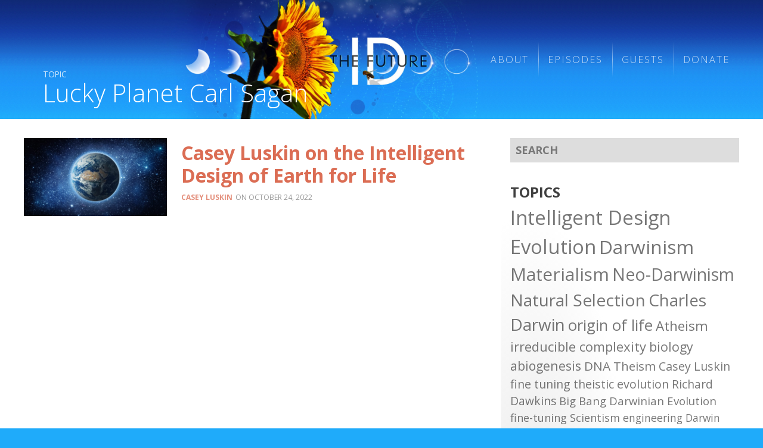

--- FILE ---
content_type: text/html; charset=UTF-8
request_url: https://idthefuture.com/t/lucky-planet-carl-sagan/
body_size: 16313
content:
<!DOCTYPE html>
<html lang="en-US" class="exo">
<head>

	<!-- PAGE TITLE -->
  <title>Tag: Lucky Planet Carl Sagan | ID the Future</title>

  <!-- MANIFEST -->
  <meta charset="UTF-8" />
	<meta name="viewport" content="initial-scale=1.0, width=device-width">
  <link rel="profile" href="http://gmpg.org/xfn/11" />
  <link rel="pingback" href="https://idthefuture.com/xmlrpc.php" />

  <!-- FAVICON -->
  

<!-- The SEO Framework by Sybre Waaijer -->
<meta name="robots" content="max-snippet:-1,max-image-preview:standard,max-video-preview:-1" />
<link rel="canonical" href="https://idthefuture.com/t/lucky-planet-carl-sagan/" />
<meta property="og:type" content="website" />
<meta property="og:locale" content="en_US" />
<meta property="og:site_name" content="ID the Future" />
<meta property="og:title" content="Tag: Lucky Planet Carl Sagan" />
<meta property="og:url" content="https://idthefuture.com/t/lucky-planet-carl-sagan/" />
<meta property="og:image" content="https://idthefuture.com/wp-content/uploads/sites/4/2020/10/cropped-IDTF-1366-denton-coincidences-photosynthesis-mp3-image.jpg" />
<meta property="og:image:width" content="512" />
<meta property="og:image:height" content="512" />
<meta name="twitter:card" content="summary_large_image" />
<meta name="twitter:title" content="Tag: Lucky Planet Carl Sagan" />
<meta name="twitter:image" content="https://idthefuture.com/wp-content/uploads/sites/4/2020/10/cropped-IDTF-1366-denton-coincidences-photosynthesis-mp3-image.jpg" />
<script type="application/ld+json">{"@context":"https://schema.org","@graph":[{"@type":"WebSite","@id":"https://idthefuture.com/#/schema/WebSite","url":"https://idthefuture.com/","name":"ID the Future","description":"Intelligent Design, Evolution, and Science Podcast","inLanguage":"en-US","potentialAction":{"@type":"SearchAction","target":{"@type":"EntryPoint","urlTemplate":"https://idthefuture.com/search/{search_term_string}/"},"query-input":"required name=search_term_string"},"publisher":{"@type":"Organization","@id":"https://idthefuture.com/#/schema/Organization","name":"ID the Future","url":"https://idthefuture.com/","logo":{"@type":"ImageObject","url":"https://idthefuture.com/wp-content/uploads/sites/4/2020/10/cropped-IDTF-1366-denton-coincidences-photosynthesis-mp3-image.jpg","contentUrl":"https://idthefuture.com/wp-content/uploads/sites/4/2020/10/cropped-IDTF-1366-denton-coincidences-photosynthesis-mp3-image.jpg","width":512,"height":512}}},{"@type":"CollectionPage","@id":"https://idthefuture.com/t/lucky-planet-carl-sagan/","url":"https://idthefuture.com/t/lucky-planet-carl-sagan/","name":"Tag: Lucky Planet Carl Sagan","inLanguage":"en-US","isPartOf":{"@id":"https://idthefuture.com/#/schema/WebSite"},"breadcrumb":{"@type":"BreadcrumbList","@id":"https://idthefuture.com/#/schema/BreadcrumbList","itemListElement":[{"@type":"ListItem","position":1,"item":"https://idthefuture.com/","name":"ID the Future"},{"@type":"ListItem","position":2,"name":"Tag: Lucky Planet Carl Sagan"}]}}]}</script>
<!-- / The SEO Framework by Sybre Waaijer | 3.10ms meta | 0.23ms boot -->

<link rel='dns-prefetch' href='//plausible.io' />
<link rel='dns-prefetch' href='//www.discovery.org' />
<link rel='dns-prefetch' href='//fonts.googleapis.com' />
<link rel="alternate" type="application/rss+xml" title="ID the Future &raquo; Lucky Planet Carl Sagan Tag Feed" href="https://idthefuture.com/t/lucky-planet-carl-sagan/feed/" />
<style id='wp-img-auto-sizes-contain-inline-css' type='text/css'>
img:is([sizes=auto i],[sizes^="auto," i]){contain-intrinsic-size:3000px 1500px}
/*# sourceURL=wp-img-auto-sizes-contain-inline-css */
</style>
<style id='wp-emoji-styles-inline-css' type='text/css'>

	img.wp-smiley, img.emoji {
		display: inline !important;
		border: none !important;
		box-shadow: none !important;
		height: 1em !important;
		width: 1em !important;
		margin: 0 0.07em !important;
		vertical-align: -0.1em !important;
		background: none !important;
		padding: 0 !important;
	}
/*# sourceURL=wp-emoji-styles-inline-css */
</style>
<style id='wp-block-library-inline-css' type='text/css'>
:root{--wp-block-synced-color:#7a00df;--wp-block-synced-color--rgb:122,0,223;--wp-bound-block-color:var(--wp-block-synced-color);--wp-editor-canvas-background:#ddd;--wp-admin-theme-color:#007cba;--wp-admin-theme-color--rgb:0,124,186;--wp-admin-theme-color-darker-10:#006ba1;--wp-admin-theme-color-darker-10--rgb:0,107,160.5;--wp-admin-theme-color-darker-20:#005a87;--wp-admin-theme-color-darker-20--rgb:0,90,135;--wp-admin-border-width-focus:2px}@media (min-resolution:192dpi){:root{--wp-admin-border-width-focus:1.5px}}.wp-element-button{cursor:pointer}:root .has-very-light-gray-background-color{background-color:#eee}:root .has-very-dark-gray-background-color{background-color:#313131}:root .has-very-light-gray-color{color:#eee}:root .has-very-dark-gray-color{color:#313131}:root .has-vivid-green-cyan-to-vivid-cyan-blue-gradient-background{background:linear-gradient(135deg,#00d084,#0693e3)}:root .has-purple-crush-gradient-background{background:linear-gradient(135deg,#34e2e4,#4721fb 50%,#ab1dfe)}:root .has-hazy-dawn-gradient-background{background:linear-gradient(135deg,#faaca8,#dad0ec)}:root .has-subdued-olive-gradient-background{background:linear-gradient(135deg,#fafae1,#67a671)}:root .has-atomic-cream-gradient-background{background:linear-gradient(135deg,#fdd79a,#004a59)}:root .has-nightshade-gradient-background{background:linear-gradient(135deg,#330968,#31cdcf)}:root .has-midnight-gradient-background{background:linear-gradient(135deg,#020381,#2874fc)}:root{--wp--preset--font-size--normal:16px;--wp--preset--font-size--huge:42px}.has-regular-font-size{font-size:1em}.has-larger-font-size{font-size:2.625em}.has-normal-font-size{font-size:var(--wp--preset--font-size--normal)}.has-huge-font-size{font-size:var(--wp--preset--font-size--huge)}.has-text-align-center{text-align:center}.has-text-align-left{text-align:left}.has-text-align-right{text-align:right}.has-fit-text{white-space:nowrap!important}#end-resizable-editor-section{display:none}.aligncenter{clear:both}.items-justified-left{justify-content:flex-start}.items-justified-center{justify-content:center}.items-justified-right{justify-content:flex-end}.items-justified-space-between{justify-content:space-between}.screen-reader-text{border:0;clip-path:inset(50%);height:1px;margin:-1px;overflow:hidden;padding:0;position:absolute;width:1px;word-wrap:normal!important}.screen-reader-text:focus{background-color:#ddd;clip-path:none;color:#444;display:block;font-size:1em;height:auto;left:5px;line-height:normal;padding:15px 23px 14px;text-decoration:none;top:5px;width:auto;z-index:100000}html :where(.has-border-color){border-style:solid}html :where([style*=border-top-color]){border-top-style:solid}html :where([style*=border-right-color]){border-right-style:solid}html :where([style*=border-bottom-color]){border-bottom-style:solid}html :where([style*=border-left-color]){border-left-style:solid}html :where([style*=border-width]){border-style:solid}html :where([style*=border-top-width]){border-top-style:solid}html :where([style*=border-right-width]){border-right-style:solid}html :where([style*=border-bottom-width]){border-bottom-style:solid}html :where([style*=border-left-width]){border-left-style:solid}html :where(img[class*=wp-image-]){height:auto;max-width:100%}:where(figure){margin:0 0 1em}html :where(.is-position-sticky){--wp-admin--admin-bar--position-offset:var(--wp-admin--admin-bar--height,0px)}@media screen and (max-width:600px){html :where(.is-position-sticky){--wp-admin--admin-bar--position-offset:0px}}

/*# sourceURL=wp-block-library-inline-css */
</style><style id='wp-block-group-inline-css' type='text/css'>
.wp-block-group{box-sizing:border-box}:where(.wp-block-group.wp-block-group-is-layout-constrained){position:relative}
/*# sourceURL=https://idthefuture.com/wp-includes/blocks/group/style.min.css */
</style>
<style id='wp-block-paragraph-inline-css' type='text/css'>
.is-small-text{font-size:.875em}.is-regular-text{font-size:1em}.is-large-text{font-size:2.25em}.is-larger-text{font-size:3em}.has-drop-cap:not(:focus):first-letter{float:left;font-size:8.4em;font-style:normal;font-weight:100;line-height:.68;margin:.05em .1em 0 0;text-transform:uppercase}body.rtl .has-drop-cap:not(:focus):first-letter{float:none;margin-left:.1em}p.has-drop-cap.has-background{overflow:hidden}:root :where(p.has-background){padding:1.25em 2.375em}:where(p.has-text-color:not(.has-link-color)) a{color:inherit}p.has-text-align-left[style*="writing-mode:vertical-lr"],p.has-text-align-right[style*="writing-mode:vertical-rl"]{rotate:180deg}
/*# sourceURL=https://idthefuture.com/wp-includes/blocks/paragraph/style.min.css */
</style>
<style id='global-styles-inline-css' type='text/css'>
:root{--wp--preset--aspect-ratio--square: 1;--wp--preset--aspect-ratio--4-3: 4/3;--wp--preset--aspect-ratio--3-4: 3/4;--wp--preset--aspect-ratio--3-2: 3/2;--wp--preset--aspect-ratio--2-3: 2/3;--wp--preset--aspect-ratio--16-9: 16/9;--wp--preset--aspect-ratio--9-16: 9/16;--wp--preset--color--black: #000000;--wp--preset--color--cyan-bluish-gray: #abb8c3;--wp--preset--color--white: #ffffff;--wp--preset--color--pale-pink: #f78da7;--wp--preset--color--vivid-red: #cf2e2e;--wp--preset--color--luminous-vivid-orange: #ff6900;--wp--preset--color--luminous-vivid-amber: #fcb900;--wp--preset--color--light-green-cyan: #7bdcb5;--wp--preset--color--vivid-green-cyan: #00d084;--wp--preset--color--pale-cyan-blue: #8ed1fc;--wp--preset--color--vivid-cyan-blue: #0693e3;--wp--preset--color--vivid-purple: #9b51e0;--wp--preset--gradient--vivid-cyan-blue-to-vivid-purple: linear-gradient(135deg,rgb(6,147,227) 0%,rgb(155,81,224) 100%);--wp--preset--gradient--light-green-cyan-to-vivid-green-cyan: linear-gradient(135deg,rgb(122,220,180) 0%,rgb(0,208,130) 100%);--wp--preset--gradient--luminous-vivid-amber-to-luminous-vivid-orange: linear-gradient(135deg,rgb(252,185,0) 0%,rgb(255,105,0) 100%);--wp--preset--gradient--luminous-vivid-orange-to-vivid-red: linear-gradient(135deg,rgb(255,105,0) 0%,rgb(207,46,46) 100%);--wp--preset--gradient--very-light-gray-to-cyan-bluish-gray: linear-gradient(135deg,rgb(238,238,238) 0%,rgb(169,184,195) 100%);--wp--preset--gradient--cool-to-warm-spectrum: linear-gradient(135deg,rgb(74,234,220) 0%,rgb(151,120,209) 20%,rgb(207,42,186) 40%,rgb(238,44,130) 60%,rgb(251,105,98) 80%,rgb(254,248,76) 100%);--wp--preset--gradient--blush-light-purple: linear-gradient(135deg,rgb(255,206,236) 0%,rgb(152,150,240) 100%);--wp--preset--gradient--blush-bordeaux: linear-gradient(135deg,rgb(254,205,165) 0%,rgb(254,45,45) 50%,rgb(107,0,62) 100%);--wp--preset--gradient--luminous-dusk: linear-gradient(135deg,rgb(255,203,112) 0%,rgb(199,81,192) 50%,rgb(65,88,208) 100%);--wp--preset--gradient--pale-ocean: linear-gradient(135deg,rgb(255,245,203) 0%,rgb(182,227,212) 50%,rgb(51,167,181) 100%);--wp--preset--gradient--electric-grass: linear-gradient(135deg,rgb(202,248,128) 0%,rgb(113,206,126) 100%);--wp--preset--gradient--midnight: linear-gradient(135deg,rgb(2,3,129) 0%,rgb(40,116,252) 100%);--wp--preset--font-size--small: 13px;--wp--preset--font-size--medium: 20px;--wp--preset--font-size--large: 36px;--wp--preset--font-size--x-large: 42px;--wp--preset--spacing--20: 0.44rem;--wp--preset--spacing--30: 0.67rem;--wp--preset--spacing--40: 1rem;--wp--preset--spacing--50: 1.5rem;--wp--preset--spacing--60: 2.25rem;--wp--preset--spacing--70: 3.38rem;--wp--preset--spacing--80: 5.06rem;--wp--preset--shadow--natural: 6px 6px 9px rgba(0, 0, 0, 0.2);--wp--preset--shadow--deep: 12px 12px 50px rgba(0, 0, 0, 0.4);--wp--preset--shadow--sharp: 6px 6px 0px rgba(0, 0, 0, 0.2);--wp--preset--shadow--outlined: 6px 6px 0px -3px rgb(255, 255, 255), 6px 6px rgb(0, 0, 0);--wp--preset--shadow--crisp: 6px 6px 0px rgb(0, 0, 0);}:where(.is-layout-flex){gap: 0.5em;}:where(.is-layout-grid){gap: 0.5em;}body .is-layout-flex{display: flex;}.is-layout-flex{flex-wrap: wrap;align-items: center;}.is-layout-flex > :is(*, div){margin: 0;}body .is-layout-grid{display: grid;}.is-layout-grid > :is(*, div){margin: 0;}:where(.wp-block-columns.is-layout-flex){gap: 2em;}:where(.wp-block-columns.is-layout-grid){gap: 2em;}:where(.wp-block-post-template.is-layout-flex){gap: 1.25em;}:where(.wp-block-post-template.is-layout-grid){gap: 1.25em;}.has-black-color{color: var(--wp--preset--color--black) !important;}.has-cyan-bluish-gray-color{color: var(--wp--preset--color--cyan-bluish-gray) !important;}.has-white-color{color: var(--wp--preset--color--white) !important;}.has-pale-pink-color{color: var(--wp--preset--color--pale-pink) !important;}.has-vivid-red-color{color: var(--wp--preset--color--vivid-red) !important;}.has-luminous-vivid-orange-color{color: var(--wp--preset--color--luminous-vivid-orange) !important;}.has-luminous-vivid-amber-color{color: var(--wp--preset--color--luminous-vivid-amber) !important;}.has-light-green-cyan-color{color: var(--wp--preset--color--light-green-cyan) !important;}.has-vivid-green-cyan-color{color: var(--wp--preset--color--vivid-green-cyan) !important;}.has-pale-cyan-blue-color{color: var(--wp--preset--color--pale-cyan-blue) !important;}.has-vivid-cyan-blue-color{color: var(--wp--preset--color--vivid-cyan-blue) !important;}.has-vivid-purple-color{color: var(--wp--preset--color--vivid-purple) !important;}.has-black-background-color{background-color: var(--wp--preset--color--black) !important;}.has-cyan-bluish-gray-background-color{background-color: var(--wp--preset--color--cyan-bluish-gray) !important;}.has-white-background-color{background-color: var(--wp--preset--color--white) !important;}.has-pale-pink-background-color{background-color: var(--wp--preset--color--pale-pink) !important;}.has-vivid-red-background-color{background-color: var(--wp--preset--color--vivid-red) !important;}.has-luminous-vivid-orange-background-color{background-color: var(--wp--preset--color--luminous-vivid-orange) !important;}.has-luminous-vivid-amber-background-color{background-color: var(--wp--preset--color--luminous-vivid-amber) !important;}.has-light-green-cyan-background-color{background-color: var(--wp--preset--color--light-green-cyan) !important;}.has-vivid-green-cyan-background-color{background-color: var(--wp--preset--color--vivid-green-cyan) !important;}.has-pale-cyan-blue-background-color{background-color: var(--wp--preset--color--pale-cyan-blue) !important;}.has-vivid-cyan-blue-background-color{background-color: var(--wp--preset--color--vivid-cyan-blue) !important;}.has-vivid-purple-background-color{background-color: var(--wp--preset--color--vivid-purple) !important;}.has-black-border-color{border-color: var(--wp--preset--color--black) !important;}.has-cyan-bluish-gray-border-color{border-color: var(--wp--preset--color--cyan-bluish-gray) !important;}.has-white-border-color{border-color: var(--wp--preset--color--white) !important;}.has-pale-pink-border-color{border-color: var(--wp--preset--color--pale-pink) !important;}.has-vivid-red-border-color{border-color: var(--wp--preset--color--vivid-red) !important;}.has-luminous-vivid-orange-border-color{border-color: var(--wp--preset--color--luminous-vivid-orange) !important;}.has-luminous-vivid-amber-border-color{border-color: var(--wp--preset--color--luminous-vivid-amber) !important;}.has-light-green-cyan-border-color{border-color: var(--wp--preset--color--light-green-cyan) !important;}.has-vivid-green-cyan-border-color{border-color: var(--wp--preset--color--vivid-green-cyan) !important;}.has-pale-cyan-blue-border-color{border-color: var(--wp--preset--color--pale-cyan-blue) !important;}.has-vivid-cyan-blue-border-color{border-color: var(--wp--preset--color--vivid-cyan-blue) !important;}.has-vivid-purple-border-color{border-color: var(--wp--preset--color--vivid-purple) !important;}.has-vivid-cyan-blue-to-vivid-purple-gradient-background{background: var(--wp--preset--gradient--vivid-cyan-blue-to-vivid-purple) !important;}.has-light-green-cyan-to-vivid-green-cyan-gradient-background{background: var(--wp--preset--gradient--light-green-cyan-to-vivid-green-cyan) !important;}.has-luminous-vivid-amber-to-luminous-vivid-orange-gradient-background{background: var(--wp--preset--gradient--luminous-vivid-amber-to-luminous-vivid-orange) !important;}.has-luminous-vivid-orange-to-vivid-red-gradient-background{background: var(--wp--preset--gradient--luminous-vivid-orange-to-vivid-red) !important;}.has-very-light-gray-to-cyan-bluish-gray-gradient-background{background: var(--wp--preset--gradient--very-light-gray-to-cyan-bluish-gray) !important;}.has-cool-to-warm-spectrum-gradient-background{background: var(--wp--preset--gradient--cool-to-warm-spectrum) !important;}.has-blush-light-purple-gradient-background{background: var(--wp--preset--gradient--blush-light-purple) !important;}.has-blush-bordeaux-gradient-background{background: var(--wp--preset--gradient--blush-bordeaux) !important;}.has-luminous-dusk-gradient-background{background: var(--wp--preset--gradient--luminous-dusk) !important;}.has-pale-ocean-gradient-background{background: var(--wp--preset--gradient--pale-ocean) !important;}.has-electric-grass-gradient-background{background: var(--wp--preset--gradient--electric-grass) !important;}.has-midnight-gradient-background{background: var(--wp--preset--gradient--midnight) !important;}.has-small-font-size{font-size: var(--wp--preset--font-size--small) !important;}.has-medium-font-size{font-size: var(--wp--preset--font-size--medium) !important;}.has-large-font-size{font-size: var(--wp--preset--font-size--large) !important;}.has-x-large-font-size{font-size: var(--wp--preset--font-size--x-large) !important;}
/*# sourceURL=global-styles-inline-css */
</style>

<style id='classic-theme-styles-inline-css' type='text/css'>
/*! This file is auto-generated */
.wp-block-button__link{color:#fff;background-color:#32373c;border-radius:9999px;box-shadow:none;text-decoration:none;padding:calc(.667em + 2px) calc(1.333em + 2px);font-size:1.125em}.wp-block-file__button{background:#32373c;color:#fff;text-decoration:none}
/*# sourceURL=/wp-includes/css/classic-themes.min.css */
</style>
<link rel='stylesheet' id='editorskit-frontend-css' href='https://idthefuture.com/wp-content/plugins/block-options/build/style.build.css?ver=new' type='text/css' media='all' />
<link rel='stylesheet' id='signal-styles-css' href='https://www.discovery.org/~/signal.css?ver=2026-01-29-06' type='text/css' media='all' />
<link rel='stylesheet' id='google-open-sans-css' href='https://fonts.googleapis.com/css?family=Crimson+Text%7COpen+Sans%3A300%2C400%2C400i%2C700%2C800&#038;ver=6.9' type='text/css' media='all' />
<link rel='stylesheet' id='lity-styles-css' href='https://www.discovery.org/~/scripts/lity/lity.min.css?ver=2026-01' type='text/css' media='all' />
<link rel='stylesheet' id='mediaelement-css' href='https://idthefuture.com/wp-includes/js/mediaelement/mediaelementplayer-legacy.min.css?ver=4.2.17' type='text/css' media='all' />
<link rel='stylesheet' id='wp-mediaelement-css' href='https://idthefuture.com/wp-includes/js/mediaelement/wp-mediaelement.min.css?ver=6.9' type='text/css' media='all' />
<link rel='stylesheet' id='signal_block_styles-css' href='https://idthefuture.com/wp-content/plugins/signal/blocks/styles.css?ver=6.9' type='text/css' media='all' />
<link rel='stylesheet' id='beacons-styles-css' href='https://idthefuture.com/wp-content/themes/beacons/form/styles/beacons/beacons.css?ver=1765309207' type='text/css' media='all' />
<link rel='stylesheet' id='child-styles-css' href='https://idthefuture.com/wp-content/themes/beacons/style.css?ver=1765309207' type='text/css' media='all' />
<link rel='stylesheet' id='stylize-styles-css' href='https://idthefuture.com/wp-content/themes/beacons/form/styles/stylize/stylize.css?ver=1765309207' type='text/css' media='all' />
<link rel='stylesheet' id='theme-style-css' href='https://idthefuture.com/wp-content/themes/beacons/form/styles/cast/cast.css?ver=1765309207' type='text/css' media='all' />
<link rel='stylesheet' id='menu-style-css' href='https://idthefuture.com/wp-content/themes/beacons/form/styles/menus/minimize.css?ver=1765309207' type='text/css' media='all' />
<link rel='stylesheet' id='site-styles-css' href='https://idthefuture.com/wp-content/themes/beacons/sites/idthefuture/idthefuture.css?ver=1765309207' type='text/css' media='all' />
<link rel='stylesheet' id='google-condensed-styles-css' href='https://fonts.googleapis.com/css?family=Open+Sans+Condensed%3A300%2C700%7CMuli%3A800&#038;ver=6.9' type='text/css' media='all' />
<script type="text/javascript" src="https://idthefuture.com/wp-includes/js/jquery/jquery.min.js?ver=3.7.1" id="jquery-core-js"></script>
<script type="text/javascript" src="https://idthefuture.com/wp-includes/js/jquery/jquery-migrate.min.js?ver=3.4.1" id="jquery-migrate-js"></script>
<script type="text/javascript" defer data-domain='idthefuture.com,all.discovery.org' data-api='https://plausible.io/api/event' data-cfasync='false' src="https://plausible.io/js/plausible.outbound-links.js?ver=2.5.0" id="plausible-analytics-js"></script>
<script type="text/javascript" id="plausible-analytics-js-after">
/* <![CDATA[ */
window.plausible = window.plausible || function() { (window.plausible.q = window.plausible.q || []).push(arguments) }
//# sourceURL=plausible-analytics-js-after
/* ]]> */
</script>
<script type="text/javascript" src="https://idthefuture.com/wp-content/themes/beacons/form/scripts/beacons.js?ver=1765309207" id="beacons-scripts-js"></script>
<link rel="https://api.w.org/" href="https://idthefuture.com/wp-json/" /><link rel="alternate" title="JSON" type="application/json" href="https://idthefuture.com/wp-json/wp/v2/tags/6077" /><link rel="EditURI" type="application/rsd+xml" title="RSD" href="https://idthefuture.com/xmlrpc.php?rsd" />
<!-- Signal Plugin: admin.php signal_meta_description() -->
<meta name="description" content="Tag: Lucky Planet Carl Sagan, at ID the Future">
<meta name="twitter:description" content="Tag: Lucky Planet Carl Sagan, at ID the Future">
<meta property="og:description" content="Tag: Lucky Planet Carl Sagan, at ID the Future">
<!-- End of Signal Plugin: admin.php signal_meta_description() -->
<meta name="cdp-version" content="1.5.0" />
<link rel="alternate" type="application/rss+xml" title="Podcast RSS feed" href="https://idthefuture.com/feed/podcast" />

<link rel="icon" href="https://idthefuture.com/wp-content/uploads/sites/4/2020/10/cropped-IDTF-1366-denton-coincidences-photosynthesis-mp3-image-32x32.jpg" sizes="32x32" />
<link rel="icon" href="https://idthefuture.com/wp-content/uploads/sites/4/2020/10/cropped-IDTF-1366-denton-coincidences-photosynthesis-mp3-image-192x192.jpg" sizes="192x192" />
<link rel="apple-touch-icon" href="https://idthefuture.com/wp-content/uploads/sites/4/2020/10/cropped-IDTF-1366-denton-coincidences-photosynthesis-mp3-image-180x180.jpg" />
<meta name="msapplication-TileImage" content="https://idthefuture.com/wp-content/uploads/sites/4/2020/10/cropped-IDTF-1366-denton-coincidences-photosynthesis-mp3-image-270x270.jpg" />
		<style type="text/css" id="wp-custom-css">
			body:not(.page-guests) #custom_html-122,
body.page-guests #custom_html-102 {
	display: none;	
}

.latest-episode header:not(.x) {
	height: 100%;
}

summary h2 {
	display: inline-block;
}

dl.categories {
	display: none;
}

.home .latest-episode article {
	margin-bottom: 0;
}

.single-post .adjacencies header + p {
	display: none;
}

.latest-episodes .hailed-episodes .episode-number {
	color: black;
	opacity: 1;
}

.body-header .widget_nav_menu a:any-link {
  color: rgba(255, 255, 255, 0.75);
}

.archive.tag .center-header .blog-title, .archive.category .center-header .blog-title, .archive.author .center-header .blog-title {
	display: none;
}

.post.series-intelligent-design-the-future .byline {
	display: none;
}

.header-area > .menu-primary-container {
	display: none;
}

.body-footer .menu:not(#menu-footer):not(#menu-subscribe) {
	display: none;
}


.section-guests .hide-center address.person center {
	display: none;
}

address.person aside {
	position: relative;
}

.single .article-header dd.article-date {
	font-size: 1rem;
}

.multiple:not(.home) article header {
	z-index: 98104;
}

aside.contributors br {
	display: none;
}

body:not(.page-guests) aside.contributors {
	display: none;
}

.page-guests h1 {
	position: relative;
}
.page-guests h1::before {
	content: "Hosts +";
	position: absolute;
	bottom: calc(100% - 8px);
	font-size: .5em;
	text-indent: 3ch;
}

@media screen and (max-width: 1000px) {
	.home .wp-block-cover {
		min-height: 300px !important;
	}
	.home .wp-block-cover img {
		object-position: 80% center;
	}
}

body:not(.home) #menu-item-39183 {
	display: none;
}

.wp-block-search  {
	position: relative;
}

.wp-block-search label  {
	display: none;
}

.wp-block-search input[type="search"] {
	color: var(--gray-dark);
	background-color: var(--gray-lightest);
	border-width: 0 0 0;
	display: block;
	margin: 0;
	max-width: 100%;
	padding: var(--n4) 0;
	text-indent: 1ch;
	width: 100%;
}

.wp-block-search button {
	border: none;
	margin: 0;
	opacity: 1;
	padding: 0 var(--n2));
	position: absolute;
	right: 0;
	top: 0;
	bottom: 0;
	transition: all .1s ease-in-out;
}

.wp-block-search input[type="search"] ~ button {
background: var(--gray);
color: white;
}

.wp-block-search button[type="search"] {
color: var(--gray-dark);
width: 100%;
background-color: var(--gray-light);
background-color: transparent;
background: linear-gradient(to right, rgba(255, 255, 255, 0), white, rgba(255, 255, 255, 0));
border-style: solid;
border-color: var(--gray-lighter);
border-width: 1px 0 0;
margin: 0;
padding: var(--n4) 0;
}

.wp-block-search button[type="submit"] {
border: none;
margin: 0;
opacity: 1;
padding: 0 var(--n2);
position: absolute;
right: 0;
top: 0;
bottom: 0;
transition: all .1s ease-in-out;
}

.wp-block-search button[type="submit"] {
border: none;
margin: 0;
opacity: 1;
padding: 0 var(--n2);
position: absolute;
right: 0;
top: 0;
bottom: 0;
transition: all .1s ease-in-out;
}

.wp-block-search button[type="submit"]:hover {
	background-color: var(--primary);
}

.xpodcast_player > div:first-of-type {
	display: none;
}

.single .widget_nav_menu {
	xdisplay: none;
}

figure.figure-hull.figured:not(.x) footer {
	left: calc(100% - 60px);
	bottom: 50%;
	display: block;
}		</style>
		
</head>

  
<body data-env="idthefuture.com" data-network="discoverymedia" data-uri="/t/lucky-planet-carl-sagan/" class="archive tag tag-lucky-planet-carl-sagan tag-6077 wp-theme-beacons side-function multiple blog five-3 ten-5 twenty-7 brand-unassigned alt-none  depth-2 section-t page-lucky-planet-carl-sa-abbr is-switched is-stylized style-cast pages-side-right posts-side-right asides-right">

<span class="no-notices " data-frequency="https://www.discovery.org/wp-json/signal/notices?&cin=intelligent-design&format=div&refresh=86400" refresh-needed="" echo-since="45828"></span></div>
<div class="hull">


<div class="top-area"></div>

<header class="bow body-header areas">
	
		
		<div class="area area-brand">

			<!--<sup class="header-sup"><span class="default">ID the Future</span></sup>-->
			<big class="title" data-pagetitle="<strong>Casey Luskin on the Intelligent Design of Earth for Life</strong>"><a href="https://idthefuture.com"><span class="default">ID the Future</span></a></big>
			<sub class="tagline" data-pagetitle="<strong>Casey Luskin on the Intelligent Design of Earth for Life</strong>"><span class="default">Intelligent Design, Evolution, and Science Podcast</span></sub>

		</div>

		<div class="area area-header header-area">

			<div id="nav_menu-92" class="widget header-area-widget nav_menu-92 widget_nav_menu"><div class="menu-primary-container"><ul id="menu-primary" class="menu"><li id="menu-item-41476" class="menu-item menu-item-type-post_type menu-item-object-page menu-item-41476"><a href="https://idthefuture.com/about/">About</a></li>
<li id="menu-item-41477" class="menu-item menu-item-type-post_type menu-item-object-page current_page_parent menu-item-41477"><a href="https://idthefuture.com/episodes/">Episodes</a></li>
<li id="menu-item-41475" class="menu-item menu-item-type-post_type menu-item-object-page menu-item-41475"><a href="https://idthefuture.com/guests/">Guests</a></li>
<li id="menu-item-41478" class="menu-item menu-item-type-custom menu-item-object-custom menu-item-41478"><a href="https://connect.clickandpledge.com/w/Form/3811983a-f79b-45c1-9377-59dc8938721b">Donate</a></li>
</ul></div></div>			<div class="menu-primary-container"><ul id="menu-primary-1" class="menu"><li class="menu-item menu-item-type-post_type menu-item-object-page menu-item-41476"><a href="https://idthefuture.com/about/">About</a></li>
<li class="menu-item menu-item-type-post_type menu-item-object-page current_page_parent menu-item-41477"><a href="https://idthefuture.com/episodes/">Episodes</a></li>
<li class="menu-item menu-item-type-post_type menu-item-object-page menu-item-41475"><a href="https://idthefuture.com/guests/">Guests</a></li>
<li class="menu-item menu-item-type-custom menu-item-object-custom menu-item-41478"><a href="https://connect.clickandpledge.com/w/Form/3811983a-f79b-45c1-9377-59dc8938721b">Donate</a></li>
</ul></div>
		</div>

</header>
<center class="body-center sides-right tag-index">

			<header class="center-header">
			
	<!--<sup><a href="">Topic</a></sup>-->
	
		
	<sup class="sup-tag">Topic</sup><h1 class="title">Lucky Planet Carl Sagan</h1><sub class=""></sub>	
				
	<center class="center-header-center center-header-area">
			</center>		</header>
			
	<center class="center-center">
		
				
		<main class="articles">
			
						
			
<article class="article-tease fi" data-format="" data-type="post">

	
	<figure class="tease-figure figured has-title has-alt has-description is-portrait ar-3-2 ar-35mm" style="background-image: url(https://idthefuture.com/wp-content/uploads/sites/4/2022/10/Earth-1000x641.jpg)"><header class="">Earth</header><center class=""><img src="https://idthefuture.com/wp-content/uploads/sites/4/2022/10/Earth-1000x641.jpg" alt="Panoramic view of the Earth, sun, star and galaxy. Sunrise over planet Earth, view from space. Elements of this image furnished by NASA"/></center><footer class=""><small class="description toggler "><span>Image Credit: Tryfonov - <img-src class="descriptionLink" onclick='window.open("https://stock.adobe.com/194080021", "_blank")'>Adobe Stock</img-src></span></small></footer></figure>
	<header class="article-header">

		<sup class="meta">
<dl class="article-meta">

	<dt class="article-type"><span>Type</span></dt>
  <dd class="article-type">post</dd>

		<dt class="article-author">Author</dt>
  <dd class="article-author">Casey Luskin</dd>
	
  <dt class="article-date"><span>Date</span></dt>
  <dd class="article-date">October 24, 2022</dd>

  
    <dt class="article-tags"><span>Tagged</span></dt>
  <dd class="article-tags">, <a href="https://idthefuture.com/t/casey-luskin/" rel="tag">Casey Luskin</a>, <a href="https://idthefuture.com/t/circumstellar-habitable-zone/" rel="tag">Circumstellar Habitable Zone</a>, <a href="https://idthefuture.com/t/crustal-recycling/" rel="tag">crustal recycling</a>, <a href="https://idthefuture.com/t/earth/" rel="tag">earth</a>, <a href="https://idthefuture.com/t/earths-core/" rel="tag">Earth’s core</a>, <a href="https://idthefuture.com/t/earths-crust/" rel="tag">Earth’s crust</a>, <a href="https://idthefuture.com/t/earths-magnetic-field/" rel="tag">Earth’s magnetic field</a>, <a href="https://idthefuture.com/t/earths-mantle/" rel="tag">Earth’s mantle</a>, <a href="https://idthefuture.com/t/earthlike-planets/" rel="tag">earthlike planets</a>, <a href="https://idthefuture.com/t/geology/" rel="tag">Geology</a>, <a href="https://idthefuture.com/t/guillermo-gonzalez/" rel="tag">Guillermo Gonzalez</a>, <a href="https://idthefuture.com/t/habitable-planets/" rel="tag">habitable planets</a>, <a href="https://idthefuture.com/t/how-to-build-a-habitable-planet/" rel="tag">How to Build a Habitable Planet</a>, <a href="https://idthefuture.com/t/intelligent-design/" rel="tag">Intelligent Design</a>, <a href="https://idthefuture.com/t/lucky-planet-carl-sagan/" rel="tag">Lucky Planet Carl Sagan</a>, <a href="https://idthefuture.com/t/mars/" rel="tag">Mars</a>, <a href="https://idthefuture.com/t/nebular-hypothesis/" rel="tag">nebular hypothesis</a>, <a href="https://idthefuture.com/t/paleomagnetism/" rel="tag">paleomagnetism</a>, <a href="https://idthefuture.com/t/planetary-science/" rel="tag">planetary science</a>, <a href="https://idthefuture.com/t/plate-tectonics/" rel="tag">plate tectonics</a>, <a href="https://idthefuture.com/t/rare-earth/" rel="tag">rare earth</a>, <a href="https://idthefuture.com/t/science-and-faith/" rel="tag">Science and faith</a>, <a href="https://idthefuture.com/t/solar-wind/" rel="tag">solar wind</a>, <a href="https://idthefuture.com/t/terraforming/" rel="tag">terraforming</a>, <a href="https://idthefuture.com/t/terrestrial-planets/" rel="tag">terrestrial planets</a>, <a href="https://idthefuture.com/t/the-privileged-planet/" rel="tag">The Privileged Planet</a>, <a href="https://idthefuture.com/t/venus/" rel="tag">Venus</a></dd>
  
</dl></sup>
		<h2><a href="https://idthefuture.com/1666/" rel="bookmark" title="Permanent Link to Casey Luskin on the Intelligent Design of Earth for Life"><strong>Casey Luskin on the Intelligent Design of Earth for Life</strong></a></h2>
	  <sub class="byline">
<dl class="article-meta article-byline">

  <dd class="article-author"><a href="https://idthefuture.com/author/cluskin/" target="_blank">Casey Luskin</a></dd>
  <dd class="article-date">October 24, 2022</dd>

    <dd class="article-categories">Uncategorized</dd>
  
  
  <dd class="article-ert" data-length=short>1</dd>

</dl></sub>

	</header>

	<center class="article-center">

	  <div class="podcast_player"><audio class="wp-audio-shortcode" id="audio-40851-2" preload="none" style="width: 100%;" controls="controls"><source type="audio/mpeg" src="https://op3.dev/e/idthefuture.com/podcast-player/40851/1666.mp3?_=2" /><a href="https://op3.dev/e/idthefuture.com/podcast-player/40851/1666.mp3">https://op3.dev/e/idthefuture.com/podcast-player/40851/1666.mp3</a></audio><div class="podcast_meta"><aside><p><a href="https://op3.dev/e/idthefuture.com/podcast-download/40851/1666.mp3?ref=download" title="<strong>Casey Luskin on the Intelligent Design of Earth for Life</strong> " class="podcast-meta-download">Download file</a> | <a href="https://op3.dev/e/idthefuture.com/podcast-download/40851/1666.mp3?ref=new_window" target="_blank" title="<strong>Casey Luskin on the Intelligent Design of Earth for Life</strong> " class="podcast-meta-new-window">Play in new window</a> | <span class="podcast-meta-duration">Duration: 00:27:47</span> | <span class="podcast-meta-date">Recorded on October 24, 2022</span></p></aside></div></div><p>On today’s ID the Future geologist Casey Luskin explains how Earth contains many intricate geological processes required for life. He argues that, taken together, this points to intelligent design rather than dumb luck. This episode is the first half of a talk Dr. Luskin presented at the 2022 Dallas Conference on Science and Faith. Stay tuned for Pt. 2 and a Q&amp;A with his original audience.</p>

	</center>

	<footer class="article-footer"></footer>

</article>

				
		</main>
		
			    <aside class="side side-right">
		    <aside id="search-32" class="widget side-area-widget widget_search"><form role="search" method="get" id="searchform" class="searchform" action="https://idthefuture.com/" >
			<input type="text" value="" name="s" id="s" placeholder="Search" />
			<label class="screen-reader-text" for="s"></label>
			<input type="submit" id="searchsubmit" value="Search" />
    </form></aside><aside id="custom_html-102" class="widget_text widget side-area-widget widget_custom_html"><header>Topics</header><div class="textwidget custom-html-widget"><a href="https://idthefuture.com/t/__edited/" class="tag-cloud-link tag-link-2365 tag-link-position-1" style="font-size: 40px;" aria-label="__edited (1,925 items)">__edited</a> <a href="https://idthefuture.com/t/__repeat/" class="tag-cloud-link tag-link-2368 tag-link-position-2" style="font-size: 34.3101604278px;" aria-label="__repeat (796 items)">__repeat</a> <a href="https://idthefuture.com/t/intelligent-design/" class="tag-cloud-link tag-link-811 tag-link-position-3" style="font-size: 32.9625668449px;" aria-label="Intelligent Design (649 items)">Intelligent Design</a> <a href="https://idthefuture.com/t/evolution/" class="tag-cloud-link tag-link-562 tag-link-position-4" style="font-size: 32.8128342246px;" aria-label="Evolution (636 items)">Evolution</a> <a href="https://idthefuture.com/t/darwinism/" class="tag-cloud-link tag-link-410 tag-link-position-5" style="font-size: 31.7647058824px;" aria-label="Darwinism (535 items)">Darwinism</a> <a href="https://idthefuture.com/t/materialism/" class="tag-cloud-link tag-link-964 tag-link-position-6" style="font-size: 29.8181818182px;" aria-label="Materialism (396 items)">Materialism</a> <a href="https://idthefuture.com/t/neo-darwinism/" class="tag-cloud-link tag-link-1083 tag-link-position-7" style="font-size: 28.4705882353px;" aria-label="Neo-Darwinism (323 items)">Neo-Darwinism</a> <a href="https://idthefuture.com/t/natural-selection/" class="tag-cloud-link tag-link-1068 tag-link-position-8" style="font-size: 28.1711229947px;" aria-label="Natural Selection (305 items)">Natural Selection</a> <a href="https://idthefuture.com/t/charles-darwin/" class="tag-cloud-link tag-link-269 tag-link-position-9" style="font-size: 27.871657754px;" aria-label="Charles Darwin (295 items)">Charles Darwin</a> <a href="https://idthefuture.com/t/origin-of-life/" class="tag-cloud-link tag-link-1137 tag-link-position-10" style="font-size: 25.7754010695px;" aria-label="origin of life (212 items)">origin of life</a> <a href="https://idthefuture.com/t/atheism/" class="tag-cloud-link tag-link-126 tag-link-position-11" style="font-size: 22.4812834225px;" aria-label="Atheism (128 items)">Atheism</a> <a href="https://idthefuture.com/t/irreducible-complexity/" class="tag-cloud-link tag-link-826 tag-link-position-12" style="font-size: 22.0320855615px;" aria-label="irreducible complexity (120 items)">irreducible complexity</a> <a href="https://idthefuture.com/t/biology/" class="tag-cloud-link tag-link-182 tag-link-position-13" style="font-size: 21.2834224599px;" aria-label="biology (106 items)">biology</a> <a href="https://idthefuture.com/t/abiogenesis/" class="tag-cloud-link tag-link-2696 tag-link-position-14" style="font-size: 21.1336898396px;" aria-label="abiogenesis (104 items)">abiogenesis</a> <a href="https://idthefuture.com/t/dna/" class="tag-cloud-link tag-link-470 tag-link-position-15" style="font-size: 20.8342245989px;" aria-label="DNA (99 items)">DNA</a> <a href="https://idthefuture.com/t/theism/" class="tag-cloud-link tag-link-1526 tag-link-position-16" style="font-size: 20.5347593583px;" aria-label="Theism (94 items)">Theism</a> <a href="https://idthefuture.com/t/casey-luskin/" class="tag-cloud-link tag-link-3858 tag-link-position-17" style="font-size: 19.6363636364px;" aria-label="Casey Luskin (83 items)">Casey Luskin</a> <a href="https://idthefuture.com/t/fine-tuning-2/" class="tag-cloud-link tag-link-3521 tag-link-position-18" style="font-size: 19.6363636364px;" aria-label="fine tuning (82 items)">fine tuning</a> <a href="https://idthefuture.com/t/theistic-evolution/" class="tag-cloud-link tag-link-1527 tag-link-position-19" style="font-size: 19.6363636364px;" aria-label="theistic evolution (82 items)">theistic evolution</a> <a href="https://idthefuture.com/t/richard-dawkins/" class="tag-cloud-link tag-link-1280 tag-link-position-20" style="font-size: 19.1871657754px;" aria-label="Richard Dawkins (77 items)">Richard Dawkins</a> <a href="https://idthefuture.com/t/big-bang/" class="tag-cloud-link tag-link-155 tag-link-position-21" style="font-size: 18.5882352941px;" aria-label="Big Bang (70 items)">Big Bang</a> <a href="https://idthefuture.com/t/darwinian-evolution/" class="tag-cloud-link tag-link-403 tag-link-position-22" style="font-size: 18.5882352941px;" aria-label="Darwinian Evolution (69 items)">Darwinian Evolution</a> <a href="https://idthefuture.com/t/fine-tuning/" class="tag-cloud-link tag-link-623 tag-link-position-23" style="font-size: 18.2887700535px;" aria-label="fine-tuning (67 items)">fine-tuning</a> <a href="https://idthefuture.com/t/scientism/" class="tag-cloud-link tag-link-1339 tag-link-position-24" style="font-size: 18.1390374332px;" aria-label="Scientism (65 items)">Scientism</a> <a href="https://idthefuture.com/t/engineering/" class="tag-cloud-link tag-link-528 tag-link-position-25" style="font-size: 17.6898395722px;" aria-label="engineering (61 items)">engineering</a> <a href="https://idthefuture.com/t/darwin/" class="tag-cloud-link tag-link-382 tag-link-position-26" style="font-size: 17.3903743316px;" aria-label="Darwin (58 items)">Darwin</a> <a href="https://idthefuture.com/t/michael-behe/" class="tag-cloud-link tag-link-3446 tag-link-position-27" style="font-size: 17.2406417112px;" aria-label="Michael Behe (57 items)">Michael Behe</a> <a href="https://idthefuture.com/t/science-and-faith/" class="tag-cloud-link tag-link-1318 tag-link-position-28" style="font-size: 17.2406417112px;" aria-label="Science and faith (57 items)">Science and faith</a> <a href="https://idthefuture.com/t/evolutionary-theory/" class="tag-cloud-link tag-link-1778 tag-link-position-29" style="font-size: 17.0909090909px;" aria-label="evolutionary theory (55 items)">evolutionary theory</a> <a href="https://idthefuture.com/t/teleology/" class="tag-cloud-link tag-link-1467 tag-link-position-30" style="font-size: 17.0909090909px;" aria-label="teleology (55 items)">teleology</a> <a href="https://idthefuture.com/t/god/" class="tag-cloud-link tag-link-697 tag-link-position-31" style="font-size: 16.7914438503px;" aria-label="God (53 items)">God</a> <a href="https://idthefuture.com/t/common-descent/" class="tag-cloud-link tag-link-314 tag-link-position-32" style="font-size: 16.6417112299px;" aria-label="common descent (51 items)">common descent</a> <a href="https://idthefuture.com/t/multiverse/" class="tag-cloud-link tag-link-1056 tag-link-position-33" style="font-size: 16.4919786096px;" aria-label="multiverse (50 items)">multiverse</a> <a href="https://idthefuture.com/t/genetics/" class="tag-cloud-link tag-link-680 tag-link-position-34" style="font-size: 16.4919786096px;" aria-label="genetics (50 items)">genetics</a> <a href="https://idthefuture.com/t/biological-information/" class="tag-cloud-link tag-link-177 tag-link-position-35" style="font-size: 16.4919786096px;" aria-label="Biological Information (50 items)">Biological Information</a> <a href="https://idthefuture.com/t/william-dembski/" class="tag-cloud-link tag-link-1636 tag-link-position-36" style="font-size: 16.3422459893px;" aria-label="William Dembski (49 items)">William Dembski</a> <a href="https://idthefuture.com/t/methodological-naturalism/" class="tag-cloud-link tag-link-994 tag-link-position-37" style="font-size: 16.3422459893px;" aria-label="methodological naturalism (49 items)">methodological naturalism</a> <a href="https://idthefuture.com/t/evolutionary-biology/" class="tag-cloud-link tag-link-576 tag-link-position-38" style="font-size: 16.3422459893px;" aria-label="Evolutionary Biology (49 items)">Evolutionary Biology</a> <a href="https://idthefuture.com/t/junk-dna/" class="tag-cloud-link tag-link-880 tag-link-position-39" style="font-size: 16.192513369px;" aria-label="Junk DNA (48 items)">Junk DNA</a> <a href="https://idthefuture.com/t/cosmology/" class="tag-cloud-link tag-link-346 tag-link-position-40" style="font-size: 16.192513369px;" aria-label="cosmology (48 items)">cosmology</a> <a href="https://idthefuture.com/t/science-education/" class="tag-cloud-link tag-link-1323 tag-link-position-41" style="font-size: 16.0427807487px;" aria-label="science education (47 items)">science education</a> <a href="https://idthefuture.com/t/cambrian-explosion/" class="tag-cloud-link tag-link-226 tag-link-position-42" style="font-size: 15.8930481283px;" aria-label="Cambrian Explosion (46 items)">Cambrian Explosion</a> <a href="https://idthefuture.com/t/proteins/" class="tag-cloud-link tag-link-1233 tag-link-position-43" style="font-size: 15.743315508px;" aria-label="Proteins (45 items)">Proteins</a> <a href="https://idthefuture.com/t/fossil-record/" class="tag-cloud-link tag-link-645 tag-link-position-44" style="font-size: 15.743315508px;" aria-label="Fossil Record (45 items)">Fossil Record</a> <a href="https://idthefuture.com/t/academic-freedom-2/" class="tag-cloud-link tag-link-39 tag-link-position-45" style="font-size: 15.743315508px;" aria-label="Academic Freedom (45 items)">Academic Freedom</a> <a href="https://idthefuture.com/t/naturalism/" class="tag-cloud-link tag-link-1069 tag-link-position-46" style="font-size: 15.4438502674px;" aria-label="Naturalism (43 items)">Naturalism</a> <a href="https://idthefuture.com/t/human-evolution/" class="tag-cloud-link tag-link-762 tag-link-position-47" style="font-size: 15.4438502674px;" aria-label="human evolution (43 items)">human evolution</a> <a href="https://idthefuture.com/t/stephen-meyer/" class="tag-cloud-link tag-link-3307 tag-link-position-48" style="font-size: 15.2941176471px;" aria-label="Stephen Meyer (42 items)">Stephen Meyer</a> <a href="https://idthefuture.com/t/philosophy-of-science/" class="tag-cloud-link tag-link-1659 tag-link-position-49" style="font-size: 15.1443850267px;" aria-label="philosophy of science (41 items)">philosophy of science</a> <a href="https://idthefuture.com/t/philosophy/" class="tag-cloud-link tag-link-1183 tag-link-position-50" style="font-size: 15.1443850267px;" aria-label="Philosophy (41 items)">Philosophy</a> <a href="https://idthefuture.com/t/christianity/" class="tag-cloud-link tag-link-287 tag-link-position-51" style="font-size: 15.1443850267px;" aria-label="Christianity (41 items)">Christianity</a> <a href="https://idthefuture.com/t/physics/" class="tag-cloud-link tag-link-1191 tag-link-position-52" style="font-size: 14.9946524064px;" aria-label="physics (40 items)">physics</a> <a href="https://idthefuture.com/t/mathematics/" class="tag-cloud-link tag-link-967 tag-link-position-53" style="font-size: 14.9946524064px;" aria-label="mathematics (40 items)">mathematics</a> <a href="https://idthefuture.com/t/human-exceptionalism/" class="tag-cloud-link tag-link-763 tag-link-position-54" style="font-size: 14.8449197861px;" aria-label="human exceptionalism (39 items)">human exceptionalism</a> <a href="https://idthefuture.com/t/scientific-racism/" class="tag-cloud-link tag-link-1335 tag-link-position-55" style="font-size: 14.6951871658px;" aria-label="scientific racism (38 items)">scientific racism</a> <a href="https://idthefuture.com/t/information/" class="tag-cloud-link tag-link-798 tag-link-position-56" style="font-size: 14.6951871658px;" aria-label="information (38 items)">information</a> <a href="https://idthefuture.com/t/human-origins/" class="tag-cloud-link tag-link-767 tag-link-position-57" style="font-size: 14.6951871658px;" aria-label="human origins (38 items)">human origins</a> <a href="https://idthefuture.com/t/brian-miller/" class="tag-cloud-link tag-link-209 tag-link-position-58" style="font-size: 14.6951871658px;" aria-label="Brian Miller (38 items)">Brian Miller</a> <a href="https://idthefuture.com/t/darwin-devolves/" class="tag-cloud-link tag-link-1761 tag-link-position-59" style="font-size: 14.5454545455px;" aria-label="Darwin Devolves (37 items)">Darwin Devolves</a> <a href="https://idthefuture.com/t/science/" class="tag-cloud-link tag-link-1317 tag-link-position-60" style="font-size: 14.5454545455px;" aria-label="Science (37 items)">Science</a> <a href="https://idthefuture.com/t/francis-collins/" class="tag-cloud-link tag-link-649 tag-link-position-61" style="font-size: 14.5454545455px;" aria-label="Francis Collins (37 items)">Francis Collins</a> <a href="https://idthefuture.com/t/eugenics/" class="tag-cloud-link tag-link-550 tag-link-position-62" style="font-size: 14.5454545455px;" aria-label="Eugenics (37 items)">Eugenics</a> <a href="https://idthefuture.com/t/chemical-evolution/" class="tag-cloud-link tag-link-275 tag-link-position-63" style="font-size: 14.5454545455px;" aria-label="chemical evolution (37 items)">chemical evolution</a> <a href="https://idthefuture.com/t/c-s-lewis/" class="tag-cloud-link tag-link-219 tag-link-position-64" style="font-size: 14.5454545455px;" aria-label="C.S. Lewis (37 items)">C.S. Lewis</a> <a href="https://idthefuture.com/t/scientific-revolution/" class="tag-cloud-link tag-link-1844 tag-link-position-65" style="font-size: 14.3957219251px;" aria-label="scientific revolution (36 items)">scientific revolution</a> <a href="https://idthefuture.com/t/purpose/" class="tag-cloud-link tag-link-1244 tag-link-position-66" style="font-size: 14.3957219251px;" aria-label="purpose (36 items)">purpose</a> <a href="https://idthefuture.com/t/molecular-machines/" class="tag-cloud-link tag-link-1037 tag-link-position-67" style="font-size: 14.2459893048px;" aria-label="Molecular Machines (35 items)">Molecular Machines</a> <a href="https://idthefuture.com/t/devolution/" class="tag-cloud-link tag-link-1770 tag-link-position-68" style="font-size: 13.9465240642px;" aria-label="devolution (34 items)">devolution</a> <a href="https://idthefuture.com/t/aristotle/" class="tag-cloud-link tag-link-116 tag-link-position-69" style="font-size: 13.9465240642px;" aria-label="Aristotle (34 items)">Aristotle</a> <a href="https://idthefuture.com/t/scientific-materialism/" class="tag-cloud-link tag-link-1332 tag-link-position-70" style="font-size: 13.7967914439px;" aria-label="scientific Materialism (33 items)">scientific Materialism</a> <a href="https://idthefuture.com/t/icons-of-evolution/" class="tag-cloud-link tag-link-777 tag-link-position-71" style="font-size: 13.7967914439px;" aria-label="Icons of Evolution (33 items)">Icons of Evolution</a> <a href="https://idthefuture.com/t/history-of-science/" class="tag-cloud-link tag-link-739 tag-link-position-72" style="font-size: 13.7967914439px;" aria-label="history of science (33 items)">history of science</a> <a href="https://idthefuture.com/t/kitzmiller-v-dover/" class="tag-cloud-link tag-link-896 tag-link-position-73" style="font-size: 13.6470588235px;" aria-label="Kitzmiller v. Dover (32 items)">Kitzmiller v. Dover</a> <a href="https://idthefuture.com/t/specified-complexity/" class="tag-cloud-link tag-link-1406 tag-link-position-74" style="font-size: 13.4973262032px;" aria-label="specified complexity (31 items)">specified complexity</a> <a href="https://idthefuture.com/t/systems-biology/" class="tag-cloud-link tag-link-4252 tag-link-position-75" style="font-size: 13.1978609626px;" aria-label="systems biology (30 items)">systems biology</a> <a href="https://idthefuture.com/t/jonathan-wells/" class="tag-cloud-link tag-link-3467 tag-link-position-76" style="font-size: 13.1978609626px;" aria-label="Jonathan Wells (30 items)">Jonathan Wells</a> <a href="https://idthefuture.com/t/featured/" class="tag-cloud-link tag-link-610 tag-link-position-77" style="font-size: 13.1978609626px;" aria-label="Featured (30 items)">Featured</a> <a href="https://idthefuture.com/t/__video-only/" class="tag-cloud-link tag-link-3020 tag-link-position-78" style="font-size: 13.0481283422px;" aria-label="__video-only (29 items)">__video-only</a> <a href="https://idthefuture.com/t/stephen-c-meyer/" class="tag-cloud-link tag-link-1420 tag-link-position-79" style="font-size: 13.0481283422px;" aria-label="Stephen C. Meyer (29 items)">Stephen C. Meyer</a> <a href="https://idthefuture.com/t/darwins-doubt/" class="tag-cloud-link tag-link-396 tag-link-position-80" style="font-size: 13.0481283422px;" aria-label="Darwin&#039;s Doubt (29 items)">Darwin&#039;s Doubt</a> <a href="https://idthefuture.com/t/chemistry/" class="tag-cloud-link tag-link-277 tag-link-position-81" style="font-size: 13.0481283422px;" aria-label="chemistry (29 items)">chemistry</a> <a href="https://idthefuture.com/t/genetic-information/" class="tag-cloud-link tag-link-2688 tag-link-position-82" style="font-size: 12.7486631016px;" aria-label="genetic information (28 items)">genetic information</a> <a href="https://idthefuture.com/t/microevolution/" class="tag-cloud-link tag-link-1010 tag-link-position-83" style="font-size: 12.7486631016px;" aria-label="Microevolution (28 items)">Microevolution</a> <a href="https://idthefuture.com/t/entropy/" class="tag-cloud-link tag-link-534 tag-link-position-84" style="font-size: 12.7486631016px;" aria-label="entropy (28 items)">entropy</a> <a href="https://idthefuture.com/t/astronomy/" class="tag-cloud-link tag-link-125 tag-link-position-85" style="font-size: 12.7486631016px;" aria-label="astronomy (28 items)">astronomy</a> <a href="https://idthefuture.com/t/alfred-russell-wallace/" class="tag-cloud-link tag-link-3415 tag-link-position-86" style="font-size: 12.5989304813px;" aria-label="Alfred Russell Wallace (27 items)">Alfred Russell Wallace</a> <a href="https://idthefuture.com/t/science-and-religion/" class="tag-cloud-link tag-link-1730 tag-link-position-87" style="font-size: 12.5989304813px;" aria-label="science and religion (27 items)">science and religion</a> <a href="https://idthefuture.com/t/religion/" class="tag-cloud-link tag-link-1269 tag-link-position-88" style="font-size: 12.5989304813px;" aria-label="Religion (27 items)">Religion</a> <a href="https://idthefuture.com/t/macroevolution/" class="tag-cloud-link tag-link-945 tag-link-position-89" style="font-size: 12.5989304813px;" aria-label="macroevolution (27 items)">macroevolution</a> <a href="https://idthefuture.com/t/ethics/" class="tag-cloud-link tag-link-547 tag-link-position-90" style="font-size: 12.5989304813px;" aria-label="Ethics (27 items)">Ethics</a> <a href="https://idthefuture.com/t/eric-metaxas/" class="tag-cloud-link tag-link-543 tag-link-position-91" style="font-size: 12.5989304813px;" aria-label="Eric Metaxas (27 items)">Eric Metaxas</a> <a href="https://idthefuture.com/t/philosophical-materialism/" class="tag-cloud-link tag-link-1966 tag-link-position-92" style="font-size: 12.2994652406px;" aria-label="philosophical materialism (26 items)">philosophical materialism</a> <a href="https://idthefuture.com/t/albert-einstein/" class="tag-cloud-link tag-link-1869 tag-link-position-93" style="font-size: 12.2994652406px;" aria-label="Albert Einstein (26 items)">Albert Einstein</a> <a href="https://idthefuture.com/t/theology/" class="tag-cloud-link tag-link-1531 tag-link-position-94" style="font-size: 12.2994652406px;" aria-label="Theology (26 items)">Theology</a> <a href="https://idthefuture.com/t/michael-egnor/" class="tag-cloud-link tag-link-1001 tag-link-position-95" style="font-size: 12.2994652406px;" aria-label="Michael Egnor (26 items)">Michael Egnor</a> <a href="https://idthefuture.com/t/jerry-coyne/" class="tag-cloud-link tag-link-846 tag-link-position-96" style="font-size: 12.2994652406px;" aria-label="Jerry Coyne (26 items)">Jerry Coyne</a> <a href="https://idthefuture.com/t/isaac-newton/" class="tag-cloud-link tag-link-827 tag-link-position-97" style="font-size: 12px;" aria-label="Isaac Newton (25 items)">Isaac Newton</a> <a href="https://idthefuture.com/t/guillermo-gonzalez/" class="tag-cloud-link tag-link-715 tag-link-position-98" style="font-size: 12px;" aria-label="Guillermo Gonzalez (25 items)">Guillermo Gonzalez</a> <a href="https://idthefuture.com/t/free-will/" class="tag-cloud-link tag-link-658 tag-link-position-99" style="font-size: 12px;" aria-label="Free Will (25 items)">Free Will</a> <a href="https://idthefuture.com/t/biochemistry/" class="tag-cloud-link tag-link-166 tag-link-position-100" style="font-size: 12px;" aria-label="biochemistry (25 items)">biochemistry</a></div></aside><aside id="nav_menu-172" class="widget side-area-widget widget_nav_menu"><header>Guests</header><div class="menu-guests-container"><ul id="menu-guests" class="menu"><li id="menu-item-41492" class="menu-item menu-item-type-custom menu-item-object-custom menu-item-41492"><a href="/author/daxe">Douglas Axe</a></li>
<li id="menu-item-41493" class="menu-item menu-item-type-custom menu-item-object-custom menu-item-41493"><a href="/author/gbechly">Günter Bechly</a></li>
<li id="menu-item-41494" class="menu-item menu-item-type-custom menu-item-object-custom menu-item-41494"><a href="/author/mbehe">Michael Behe</a></li>
<li id="menu-item-41495" class="menu-item menu-item-type-custom menu-item-object-custom menu-item-41495"><a href="/author/dberlinski">David Berlinski</a></li>
<li id="menu-item-41496" class="menu-item menu-item-type-custom menu-item-object-custom menu-item-41496"><a href="/author/schaffee">Sarah Chaffee</a></li>
<li id="menu-item-41497" class="menu-item menu-item-type-custom menu-item-object-custom menu-item-41497"><a href="/author/wdembski">William A. Dembski</a></li>
<li id="menu-item-41498" class="menu-item menu-item-type-custom menu-item-object-custom menu-item-41498"><a href="/author/mdenton">Michael Denton</a></li>
<li id="menu-item-41499" class="menu-item menu-item-type-custom menu-item-object-custom menu-item-41499"><a href="/author/megnor">Michael Egnor</a></li>
<li id="menu-item-41500" class="menu-item menu-item-type-custom menu-item-object-custom menu-item-41500"><a href="/author/wewert">Winston Ewert</a></li>
<li id="menu-item-41501" class="menu-item menu-item-type-custom menu-item-object-custom menu-item-41501"><a href="/author/agauger">Ann Gauger</a></li>
<li id="menu-item-41502" class="menu-item menu-item-type-custom menu-item-object-custom menu-item-41502"><a href="/author/hglicksman">Howard Glicksman</a></li>
<li id="menu-item-41503" class="menu-item menu-item-type-custom menu-item-object-custom menu-item-41503"><a href="/author/ggonzalez">Guillermo Gonzalez</a></li>
<li id="menu-item-41504" class="menu-item menu-item-type-custom menu-item-object-custom menu-item-41504"><a href="/author/mkeas">Michael Newton Keas</a></li>
<li id="menu-item-41505" class="menu-item menu-item-type-custom menu-item-object-custom menu-item-41505"><a href="/author/dklinghoffer">David Klinghoffer</a></li>
<li id="menu-item-41506" class="menu-item menu-item-type-custom menu-item-object-custom menu-item-41506"><a href="/author/wlonnig">Wolf-Ekkehard Lönnig</a></li>
<li id="menu-item-41507" class="menu-item menu-item-type-custom menu-item-object-custom menu-item-41507"><a href="/author/cluskin">Casey Luskin</a></li>
<li id="menu-item-41508" class="menu-item menu-item-type-custom menu-item-object-custom menu-item-41508"><a href="/author/smeyer">Stephen C. Meyer</a></li>
<li id="menu-item-41509" class="menu-item menu-item-type-custom menu-item-object-custom menu-item-41509"><a href="/author/bmiller">Brian Miller</a></li>
<li id="menu-item-41510" class="menu-item menu-item-type-custom menu-item-object-custom menu-item-41510"><a href="/author/pnelson">Paul Nelson</a></li>
<li id="menu-item-41511" class="menu-item menu-item-type-custom menu-item-object-custom menu-item-41511"><a href="/author/npearcey">Nancy Pearcey</a></li>
<li id="menu-item-41512" class="menu-item menu-item-type-custom menu-item-object-custom menu-item-41512"><a href="/author/jmreynolds">John Mark Reynolds</a></li>
<li id="menu-item-41513" class="menu-item menu-item-type-custom menu-item-object-custom menu-item-41513"><a href="/author/jrichards">Jay W. Richards</a></li>
<li id="menu-item-41514" class="menu-item menu-item-type-custom menu-item-object-custom menu-item-41514"><a href="/author/gsimmons">Geoffrey Simmons</a></li>
<li id="menu-item-41515" class="menu-item menu-item-type-custom menu-item-object-custom menu-item-41515"><a href="/author/wjsmith">Wesley J. Smith</a></li>
<li id="menu-item-41516" class="menu-item menu-item-type-custom menu-item-object-custom menu-item-41516"><a href="/author/rsternberg">Richard Sternberg</a></li>
<li id="menu-item-41517" class="menu-item menu-item-type-custom menu-item-object-custom menu-item-41517"><a href="/author/cthaxton">Charles Thaxton</a></li>
<li id="menu-item-41518" class="menu-item menu-item-type-custom menu-item-object-custom menu-item-41518"><a href="/author/rweikart">Richard Weikart</a></li>
<li id="menu-item-41519" class="menu-item menu-item-type-custom menu-item-object-custom menu-item-41519"><a href="/author/jwells">Jonathan Wells</a></li>
<li id="menu-item-41520" class="menu-item menu-item-type-custom menu-item-object-custom menu-item-41520"><a href="/author/jwest">John G. West</a></li>
<li id="menu-item-41521" class="menu-item menu-item-type-custom menu-item-object-custom menu-item-41521"><a href="/author/bwiker">Benjamin Wiker</a></li>
</ul></div></aside><aside id="block-42" class="widget side-area-widget widget_block">
<aside class="wp-block-group contributors"><div class="wp-block-group__inner-container is-layout-flow wp-block-group-is-layout-flow"></div></aside>
</aside>	    </aside>
    		
	</center>

	<footer class="center-footer constrain">
		

	</footer>

</center>

<footer class="body-footer">

	<div id="nav_menu-122" class="body-footer-area-widget widget widget_nav_menu"><div class="menu-subscribe-container"><ul id="menu-subscribe" class="menu"><li id="menu-item-41479" class="menu-item menu-item-type-post_type menu-item-object-page menu-item-41479"><a href="https://idthefuture.com/sign-up/">Sign Up</a></li>
<li id="menu-item-41480" class="menu-item menu-item-type-custom menu-item-object-custom menu-item-41480"><a href="https://itunes.apple.com/us/podcast/intelligent-design-the-future/id132125271?mt=2">Apple</a></li>
<li id="menu-item-41481" class="menu-item menu-item-type-custom menu-item-object-custom menu-item-41481"><a href="https://open.spotify.com/show/42jSxOOosZoun85DxgKXFw">Spotify</a></li>
<li id="menu-item-41484" class="menu-item menu-item-type-custom menu-item-object-custom menu-item-41484"><a href="https://tunein.com/podcasts/Science-Podcasts/Intelligent-Design-The-Future-p1136280/">TuneIn</a></li>
<li id="menu-item-41485" class="menu-item menu-item-type-custom menu-item-object-custom menu-item-41485"><a href="https://music.amazon.com/podcasts/dfb02c4b-0227-414a-852d-2cf93e1e6ce8/intelligent-design-the-future">Amazon</a></li>
<li id="menu-item-41486" class="menu-item menu-item-type-custom menu-item-object-custom menu-item-41486"><a href="https://www.iheart.com/podcast/269-intelligent-design-the-fut-92644992/">iHeart</a></li>
<li id="menu-item-43068" class="menu-item menu-item-type-custom menu-item-object-custom menu-item-43068"><a href="https://youtube.com/@idthefuture">YouTube</a></li>
</ul></div></div><div id="nav_menu-132" class="body-footer-area-widget widget widget_nav_menu"><div class="menu-footer-container"><ul id="menu-footer" class="menu"><li id="menu-item-41487" class="menu-item menu-item-type-post_type menu-item-object-page menu-item-home menu-item-41487"><a href="https://idthefuture.com/">Home</a></li>
<li id="menu-item-41488" class="menu-item menu-item-type-post_type menu-item-object-page menu-item-41488"><a href="https://idthefuture.com/about/">About</a></li>
<li id="menu-item-41490" class="menu-item menu-item-type-custom menu-item-object-custom menu-item-41490"><a href="https://connect.clickandpledge.com/w/Form/3811983a-f79b-45c1-9377-59dc8938721b">Donate</a></li>
<li id="menu-item-41489" class="menu-item menu-item-type-custom menu-item-object-custom menu-item-41489"><a href="https://www.discovery.org/about/contact">Contact</a></li>
<li id="menu-item-41491" class="menu-item menu-item-type-post_type menu-item-object-page menu-item-41491"><a href="https://idthefuture.com/sign-up/">Sign Up</a></li>
</ul></div></div>	<div class="menu-subscribe-container"><ul id="menu-subscribe-1" class="menu"><li class="menu-item menu-item-type-post_type menu-item-object-page menu-item-41479"><a href="https://idthefuture.com/sign-up/">Sign Up</a></li>
<li class="menu-item menu-item-type-custom menu-item-object-custom menu-item-41480"><a href="https://itunes.apple.com/us/podcast/intelligent-design-the-future/id132125271?mt=2">Apple</a></li>
<li class="menu-item menu-item-type-custom menu-item-object-custom menu-item-41481"><a href="https://open.spotify.com/show/42jSxOOosZoun85DxgKXFw">Spotify</a></li>
<li class="menu-item menu-item-type-custom menu-item-object-custom menu-item-41484"><a href="https://tunein.com/podcasts/Science-Podcasts/Intelligent-Design-The-Future-p1136280/">TuneIn</a></li>
<li class="menu-item menu-item-type-custom menu-item-object-custom menu-item-41485"><a href="https://music.amazon.com/podcasts/dfb02c4b-0227-414a-852d-2cf93e1e6ce8/intelligent-design-the-future">Amazon</a></li>
<li class="menu-item menu-item-type-custom menu-item-object-custom menu-item-41486"><a href="https://www.iheart.com/podcast/269-intelligent-design-the-fut-92644992/">iHeart</a></li>
<li class="menu-item menu-item-type-custom menu-item-object-custom menu-item-43068"><a href="https://youtube.com/@idthefuture">YouTube</a></li>
</ul></div>
</footer>

<div id="custom_html-42" class="widget_text bot-area-widget widget widget_custom_html"><div class="textwidget custom-html-widget"><a href="https://www.discovery.org">Discovery Institute</a></div></div>
</div><!--/.endo -->

<script type="speculationrules">
{"prefetch":[{"source":"document","where":{"and":[{"href_matches":"/*"},{"not":{"href_matches":["/wp-*.php","/wp-admin/*","/wp-content/uploads/sites/4/*","/wp-content/*","/wp-content/plugins/*","/wp-content/themes/beacons/*","/*\\?(.+)"]}},{"not":{"selector_matches":"a[rel~=\"nofollow\"]"}},{"not":{"selector_matches":".no-prefetch, .no-prefetch a"}}]},"eagerness":"conservative"}]}
</script>
<script defer data-domain="csc.discovery.org" src="https://plausible.io/js/script.js"></script> 
	<!-- End Plausible code -->
	
<script type="text/javascript" id="mediaelement-core-js-before">
/* <![CDATA[ */
var mejsL10n = {"language":"en","strings":{"mejs.download-file":"Download File","mejs.install-flash":"You are using a browser that does not have Flash player enabled or installed. Please turn on your Flash player plugin or download the latest version from https://get.adobe.com/flashplayer/","mejs.fullscreen":"Fullscreen","mejs.play":"Play","mejs.pause":"Pause","mejs.time-slider":"Time Slider","mejs.time-help-text":"Use Left/Right Arrow keys to advance one second, Up/Down arrows to advance ten seconds.","mejs.live-broadcast":"Live Broadcast","mejs.volume-help-text":"Use Up/Down Arrow keys to increase or decrease volume.","mejs.unmute":"Unmute","mejs.mute":"Mute","mejs.volume-slider":"Volume Slider","mejs.video-player":"Video Player","mejs.audio-player":"Audio Player","mejs.captions-subtitles":"Captions/Subtitles","mejs.captions-chapters":"Chapters","mejs.none":"None","mejs.afrikaans":"Afrikaans","mejs.albanian":"Albanian","mejs.arabic":"Arabic","mejs.belarusian":"Belarusian","mejs.bulgarian":"Bulgarian","mejs.catalan":"Catalan","mejs.chinese":"Chinese","mejs.chinese-simplified":"Chinese (Simplified)","mejs.chinese-traditional":"Chinese (Traditional)","mejs.croatian":"Croatian","mejs.czech":"Czech","mejs.danish":"Danish","mejs.dutch":"Dutch","mejs.english":"English","mejs.estonian":"Estonian","mejs.filipino":"Filipino","mejs.finnish":"Finnish","mejs.french":"French","mejs.galician":"Galician","mejs.german":"German","mejs.greek":"Greek","mejs.haitian-creole":"Haitian Creole","mejs.hebrew":"Hebrew","mejs.hindi":"Hindi","mejs.hungarian":"Hungarian","mejs.icelandic":"Icelandic","mejs.indonesian":"Indonesian","mejs.irish":"Irish","mejs.italian":"Italian","mejs.japanese":"Japanese","mejs.korean":"Korean","mejs.latvian":"Latvian","mejs.lithuanian":"Lithuanian","mejs.macedonian":"Macedonian","mejs.malay":"Malay","mejs.maltese":"Maltese","mejs.norwegian":"Norwegian","mejs.persian":"Persian","mejs.polish":"Polish","mejs.portuguese":"Portuguese","mejs.romanian":"Romanian","mejs.russian":"Russian","mejs.serbian":"Serbian","mejs.slovak":"Slovak","mejs.slovenian":"Slovenian","mejs.spanish":"Spanish","mejs.swahili":"Swahili","mejs.swedish":"Swedish","mejs.tagalog":"Tagalog","mejs.thai":"Thai","mejs.turkish":"Turkish","mejs.ukrainian":"Ukrainian","mejs.vietnamese":"Vietnamese","mejs.welsh":"Welsh","mejs.yiddish":"Yiddish"}};
//# sourceURL=mediaelement-core-js-before
/* ]]> */
</script>
<script type="text/javascript" src="https://idthefuture.com/wp-includes/js/mediaelement/mediaelement-and-player.min.js?ver=4.2.17" id="mediaelement-core-js"></script>
<script type="text/javascript" src="https://idthefuture.com/wp-includes/js/mediaelement/mediaelement-migrate.min.js?ver=6.9" id="mediaelement-migrate-js"></script>
<script type="text/javascript" id="mediaelement-js-extra">
/* <![CDATA[ */
var _wpmejsSettings = {"pluginPath":"/wp-includes/js/mediaelement/","classPrefix":"mejs-","stretching":"responsive","audioShortcodeLibrary":"mediaelement","videoShortcodeLibrary":"mediaelement"};
//# sourceURL=mediaelement-js-extra
/* ]]> */
</script>
<script type="text/javascript" src="https://idthefuture.com/wp-includes/js/mediaelement/wp-mediaelement.min.js?ver=6.9" id="wp-mediaelement-js"></script>
<script type="text/javascript" src="https://www.discovery.org/~/scripts/validate.js?ver=2026-01-29-20-51" id="signal-form-validator-js"></script>
<script type="text/javascript" src="https://www.discovery.org/~/signal.js?ver=2026-01-29-06" id="signal-scripts-js"></script>
<script type="text/javascript" src="https://www.discovery.org/~/scripts/lity/lity.min.js?ver=2026-01" id="lity-scripts-js"></script>
<script type="text/javascript" src="https://idthefuture.com/wp-content/plugins/signal/scripts/api-cache.js?ver=1762802528" id="signal_api_cache_script-js"></script>
<script id="wp-emoji-settings" type="application/json">
{"baseUrl":"https://s.w.org/images/core/emoji/17.0.2/72x72/","ext":".png","svgUrl":"https://s.w.org/images/core/emoji/17.0.2/svg/","svgExt":".svg","source":{"concatemoji":"https://idthefuture.com/wp-includes/js/wp-emoji-release.min.js?ver=6.9"}}
</script>
<script type="module">
/* <![CDATA[ */
/*! This file is auto-generated */
const a=JSON.parse(document.getElementById("wp-emoji-settings").textContent),o=(window._wpemojiSettings=a,"wpEmojiSettingsSupports"),s=["flag","emoji"];function i(e){try{var t={supportTests:e,timestamp:(new Date).valueOf()};sessionStorage.setItem(o,JSON.stringify(t))}catch(e){}}function c(e,t,n){e.clearRect(0,0,e.canvas.width,e.canvas.height),e.fillText(t,0,0);t=new Uint32Array(e.getImageData(0,0,e.canvas.width,e.canvas.height).data);e.clearRect(0,0,e.canvas.width,e.canvas.height),e.fillText(n,0,0);const a=new Uint32Array(e.getImageData(0,0,e.canvas.width,e.canvas.height).data);return t.every((e,t)=>e===a[t])}function p(e,t){e.clearRect(0,0,e.canvas.width,e.canvas.height),e.fillText(t,0,0);var n=e.getImageData(16,16,1,1);for(let e=0;e<n.data.length;e++)if(0!==n.data[e])return!1;return!0}function u(e,t,n,a){switch(t){case"flag":return n(e,"\ud83c\udff3\ufe0f\u200d\u26a7\ufe0f","\ud83c\udff3\ufe0f\u200b\u26a7\ufe0f")?!1:!n(e,"\ud83c\udde8\ud83c\uddf6","\ud83c\udde8\u200b\ud83c\uddf6")&&!n(e,"\ud83c\udff4\udb40\udc67\udb40\udc62\udb40\udc65\udb40\udc6e\udb40\udc67\udb40\udc7f","\ud83c\udff4\u200b\udb40\udc67\u200b\udb40\udc62\u200b\udb40\udc65\u200b\udb40\udc6e\u200b\udb40\udc67\u200b\udb40\udc7f");case"emoji":return!a(e,"\ud83e\u1fac8")}return!1}function f(e,t,n,a){let r;const o=(r="undefined"!=typeof WorkerGlobalScope&&self instanceof WorkerGlobalScope?new OffscreenCanvas(300,150):document.createElement("canvas")).getContext("2d",{willReadFrequently:!0}),s=(o.textBaseline="top",o.font="600 32px Arial",{});return e.forEach(e=>{s[e]=t(o,e,n,a)}),s}function r(e){var t=document.createElement("script");t.src=e,t.defer=!0,document.head.appendChild(t)}a.supports={everything:!0,everythingExceptFlag:!0},new Promise(t=>{let n=function(){try{var e=JSON.parse(sessionStorage.getItem(o));if("object"==typeof e&&"number"==typeof e.timestamp&&(new Date).valueOf()<e.timestamp+604800&&"object"==typeof e.supportTests)return e.supportTests}catch(e){}return null}();if(!n){if("undefined"!=typeof Worker&&"undefined"!=typeof OffscreenCanvas&&"undefined"!=typeof URL&&URL.createObjectURL&&"undefined"!=typeof Blob)try{var e="postMessage("+f.toString()+"("+[JSON.stringify(s),u.toString(),c.toString(),p.toString()].join(",")+"));",a=new Blob([e],{type:"text/javascript"});const r=new Worker(URL.createObjectURL(a),{name:"wpTestEmojiSupports"});return void(r.onmessage=e=>{i(n=e.data),r.terminate(),t(n)})}catch(e){}i(n=f(s,u,c,p))}t(n)}).then(e=>{for(const n in e)a.supports[n]=e[n],a.supports.everything=a.supports.everything&&a.supports[n],"flag"!==n&&(a.supports.everythingExceptFlag=a.supports.everythingExceptFlag&&a.supports[n]);var t;a.supports.everythingExceptFlag=a.supports.everythingExceptFlag&&!a.supports.flag,a.supports.everything||((t=a.source||{}).concatemoji?r(t.concatemoji):t.wpemoji&&t.twemoji&&(r(t.twemoji),r(t.wpemoji)))});
//# sourceURL=https://idthefuture.com/wp-includes/js/wp-emoji-loader.min.js
/* ]]> */
</script>

<script>(function(){function c(){var b=a.contentDocument||a.contentWindow.document;if(b){var d=b.createElement('script');d.innerHTML="window.__CF$cv$params={r:'9c56a045ab960d7f',t:'MTc2OTY2NzY1MS4wMDAwMDA='};var a=document.createElement('script');a.nonce='';a.src='/cdn-cgi/challenge-platform/scripts/jsd/main.js';document.getElementsByTagName('head')[0].appendChild(a);";b.getElementsByTagName('head')[0].appendChild(d)}}if(document.body){var a=document.createElement('iframe');a.height=1;a.width=1;a.style.position='absolute';a.style.top=0;a.style.left=0;a.style.border='none';a.style.visibility='hidden';document.body.appendChild(a);if('loading'!==document.readyState)c();else if(window.addEventListener)document.addEventListener('DOMContentLoaded',c);else{var e=document.onreadystatechange||function(){};document.onreadystatechange=function(b){e(b);'loading'!==document.readyState&&(document.onreadystatechange=e,c())}}}})();</script></body>
</html>
